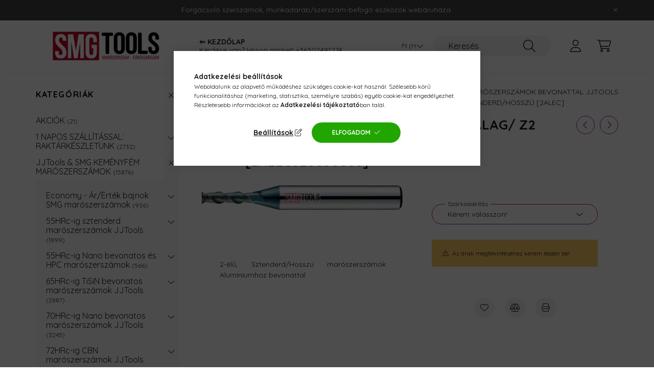

--- FILE ---
content_type: text/html; charset=UTF-8
request_url: https://www.smg-tools.hu/D2-Hosszlyukmaro-/dupla-elszalag/-Z2-L/l145/5-d6-V
body_size: 19521
content:
<!DOCTYPE html>
<html lang="hu">
    <head>
        <meta charset="utf-8">
<meta name="description" content="D2 Hosszlyukmaró /dupla élszalag/ Z2 L/l1=45/5 d=6 VHM ALUDLC-45 [2ALEC020050S06], 2-élű, Sztenderd/Hosszú marószerszámok Alumíniumhoz bevonattal, smg-tools.hu">
<meta name="robots" content="index, follow">
<meta http-equiv="X-UA-Compatible" content="IE=Edge">
<meta property="og:site_name" content="smg-tools.hu" />
<meta property="og:title" content="D2 Hosszlyukmaró /dupla élszalag/ Z2 L/l1=45/5 d=6 VHM ALUDL">
<meta property="og:description" content="D2 Hosszlyukmaró /dupla élszalag/ Z2 L/l1=45/5 d=6 VHM ALUDLC-45 [2ALEC020050S06], 2-élű, Sztenderd/Hosszú marószerszámok Alumíniumhoz bevonattal, smg-tools.hu">
<meta property="og:type" content="product">
<meta property="og:url" content="https://www.smg-tools.hu/D2-Hosszlyukmaro-/dupla-elszalag/-Z2-L/l145/5-d6-V">
<meta property="og:image" content="https://www.smg-tools.hu/img/31159/2ALEC/2ALEC.webp">
<meta name="mobile-web-app-capable" content="yes">
<meta name="apple-mobile-web-app-capable" content="yes">
<meta name="MobileOptimized" content="320">
<meta name="HandheldFriendly" content="true">

<title>D2 Hosszlyukmaró /dupla élszalag/ Z2 L/l1=45/5 d=6 VHM ALUDL</title>


<script>
var service_type="shop";
var shop_url_main="https://www.smg-tools.hu";
var actual_lang="hu";
var money_len="0";
var money_thousend=" ";
var money_dec=",";
var shop_id=31159;
var unas_design_url="https:"+"/"+"/"+"www.smg-tools.hu"+"/"+"!common_design"+"/"+"base"+"/"+"002202"+"/";
var unas_design_code='002202';
var unas_base_design_code='2200';
var unas_design_ver=4;
var unas_design_subver=4;
var unas_shop_url='https://www.smg-tools.hu';
var responsive="yes";
var price_nullcut_disable=1;
var config_plus=new Array();
config_plus['product_tooltip']=1;
config_plus['cart_redirect']=1;
config_plus['money_type']='Ft';
config_plus['money_type_display']='Ft';
config_plus['already_registered_email']=1;
var lang_text=new Array();

var UNAS = UNAS || {};
UNAS.shop={"base_url":'https://www.smg-tools.hu',"domain":'www.smg-tools.hu',"username":'smg-tools.unas.hu',"id":31159,"lang":'hu',"currency_type":'Ft',"currency_code":'HUF',"currency_rate":'1',"currency_length":0,"base_currency_length":0,"canonical_url":'https://www.smg-tools.hu/D2-Hosszlyukmaro-/dupla-elszalag/-Z2-L/l145/5-d6-V'};
UNAS.design={"code":'002202',"page":'product_details'};
UNAS.api_auth="20f030e7a0928b2c568d658b746f7cf0";
UNAS.customer={"email":'',"id":0,"group_id":0,"without_registration":0};
UNAS.shop["category_id"]="454578";
UNAS.shop["sku"]="2ALEC020050S06";
UNAS.shop["product_id"]="408525247";
UNAS.shop["only_private_customer_can_purchase"] = false;
 

UNAS.text = {
    "button_overlay_close": `Bezár`,
    "popup_window": `Felugró ablak`,
    "list": `lista`,
    "updating_in_progress": `frissítés folyamatban`,
    "updated": `frissítve`,
    "is_opened": `megnyitva`,
    "is_closed": `bezárva`,
    "deleted": `törölve`,
    "consent_granted": `hozzájárulás megadva`,
    "consent_rejected": `hozzájárulás elutasítva`,
    "field_is_incorrect": `mező hibás`,
    "error_title": `Hiba!`,
    "product_variants": `termék változatok`,
    "product_added_to_cart": `A termék a kosárba került`,
    "product_added_to_cart_with_qty_problem": `A termékből csak [qty_added_to_cart] [qty_unit] került kosárba`,
    "product_removed_from_cart": `A termék törölve a kosárból`,
    "reg_title_name": `Név`,
    "reg_title_company_name": `Cégnév`,
    "number_of_items_in_cart": `Kosárban lévő tételek száma`,
    "cart_is_empty": `A kosár üres`,
    "cart_updated": `A kosár frissült`
};


UNAS.text["delete_from_compare"]= `Törlés összehasonlításból`;
UNAS.text["comparison"]= `Összehasonlítás`;

UNAS.text["delete_from_favourites"]= `Törlés a kedvencek közül`;
UNAS.text["add_to_favourites"]= `Kedvencekhez`;






window.lazySizesConfig=window.lazySizesConfig || {};
window.lazySizesConfig.loadMode=1;
window.lazySizesConfig.loadHidden=false;

window.dataLayer = window.dataLayer || [];
function gtag(){dataLayer.push(arguments)};
gtag('js', new Date());
</script>

<script src="https://www.smg-tools.hu/!common_packages/jquery/jquery-3.2.1.js?mod_time=1683104288"></script>
<script src="https://www.smg-tools.hu/!common_packages/jquery/plugins/migrate/migrate.js?mod_time=1683104288"></script>
<script src="https://www.smg-tools.hu/!common_packages/jquery/plugins/autocomplete/autocomplete.js?mod_time=1751447088"></script>
<script src="https://www.smg-tools.hu/!common_packages/jquery/plugins/tools/overlay/overlay.js?mod_time=1759905184"></script>
<script src="https://www.smg-tools.hu/!common_packages/jquery/plugins/tools/toolbox/toolbox.expose.js?mod_time=1725518406"></script>
<script src="https://www.smg-tools.hu/!common_packages/jquery/plugins/lazysizes/lazysizes.min.js?mod_time=1683104288"></script>
<script src="https://www.smg-tools.hu/!common_packages/jquery/plugins/lazysizes/plugins/bgset/ls.bgset.min.js?mod_time=1753269494"></script>
<script src="https://www.smg-tools.hu/!common_packages/jquery/own/shop_common/exploded/common.js?mod_time=1764831093"></script>
<script src="https://www.smg-tools.hu/!common_packages/jquery/own/shop_common/exploded/common_overlay.js?mod_time=1759905184"></script>
<script src="https://www.smg-tools.hu/!common_packages/jquery/own/shop_common/exploded/common_shop_popup.js?mod_time=1759905184"></script>
<script src="https://www.smg-tools.hu/!common_packages/jquery/own/shop_common/exploded/page_product_details.js?mod_time=1751447088"></script>
<script src="https://www.smg-tools.hu/!common_packages/jquery/own/shop_common/exploded/function_favourites.js?mod_time=1725525526"></script>
<script src="https://www.smg-tools.hu/!common_packages/jquery/own/shop_common/exploded/function_compare.js?mod_time=1751447088"></script>
<script src="https://www.smg-tools.hu/!common_packages/jquery/own/shop_common/exploded/function_product_print.js?mod_time=1725525526"></script>
<script src="https://www.smg-tools.hu/!common_packages/jquery/plugins/hoverintent/hoverintent.js?mod_time=1683104288"></script>
<script src="https://www.smg-tools.hu/!common_packages/jquery/own/shop_tooltip/shop_tooltip.js?mod_time=1759905184"></script>
<script src="https://www.smg-tools.hu/!common_design/base/002200/main.js?mod_time=1759905184"></script>
<script src="https://www.smg-tools.hu/!common_packages/jquery/plugins/flickity/v3/flickity.pkgd.min.js?mod_time=1759905184"></script>
<script src="https://www.smg-tools.hu/!common_packages/jquery/plugins/flickity/v3/as-nav-for.js?mod_time=1683104288"></script>
<script src="https://www.smg-tools.hu/!common_packages/jquery/plugins/toastr/toastr.min.js?mod_time=1683104288"></script>
<script src="https://www.smg-tools.hu/!common_packages/jquery/plugins/tippy/popper-2.4.4.min.js?mod_time=1683104288"></script>
<script src="https://www.smg-tools.hu/!common_packages/jquery/plugins/tippy/tippy-bundle.umd.min.js?mod_time=1683104288"></script>
<script src="https://www.smg-tools.hu/!common_packages/jquery/plugins/photoswipe/photoswipe.min.js?mod_time=1683104288"></script>
<script src="https://www.smg-tools.hu/!common_packages/jquery/plugins/photoswipe/photoswipe-ui-default.min.js?mod_time=1683104288"></script>

<link href="https://www.smg-tools.hu/temp/shop_31159_32cd70b95927fc96875a522606451752.css?mod_time=1768909502" rel="stylesheet" type="text/css">

<link href="https://www.smg-tools.hu/D2-Hosszlyukmaro-/dupla-elszalag/-Z2-L/l145/5-d6-V" rel="canonical">
<link rel="apple-touch-icon" href="https://www.smg-tools.hu/shop_ordered/31159/pic/SMG72x72.png" sizes="72x72">
<link rel="apple-touch-icon" href="https://www.smg-tools.hu/shop_ordered/31159/pic/SMG114x114.png" sizes="114x114">
<link rel="apple-touch-icon" href="https://www.smg-tools.hu/shop_ordered/31159/pic/SMG152x152.png" sizes="152x152">
<link rel="apple-touch-icon" href="https://www.smg-tools.hu/shop_ordered/31159/pic/SMG167x167.png" sizes="167x167">
<link rel="apple-touch-icon" href="https://www.smg-tools.hu/shop_ordered/31159/pic/SMG180x180.png" sizes="180x180">
<link rel="apple-touch-icon" href="https://www.smg-tools.hu/shop_ordered/31159/pic/SMGnagy.png">
<link id="favicon-16x16" rel="icon" type="image/png" href="https://www.smg-tools.hu/shop_ordered/31159/pic/SMG16x16.png" sizes="16x16">
<link id="favicon-32x32" rel="icon" type="image/png" href="https://www.smg-tools.hu/shop_ordered/31159/pic/SMG32x32.png" sizes="32x32">
<link id="favicon-96x96" rel="icon" type="image/png" href="https://www.smg-tools.hu/shop_ordered/31159/pic/SMG96x96.png" sizes="96x96">
<link id="favicon-192x192" rel="icon" type="image/png" href="https://www.smg-tools.hu/shop_ordered/31159/pic/SMG192x192.png" sizes="192x192">
<link href="https://www.smg-tools.hu/shop_ordered/31159/design_pic/favicon.ico" rel="shortcut icon">
<script>
        var google_consent=1;
    
        gtag('consent', 'default', {
           'ad_storage': 'denied',
           'ad_user_data': 'denied',
           'ad_personalization': 'denied',
           'analytics_storage': 'denied',
           'functionality_storage': 'denied',
           'personalization_storage': 'denied',
           'security_storage': 'granted'
        });

    
        gtag('consent', 'update', {
           'ad_storage': 'denied',
           'ad_user_data': 'denied',
           'ad_personalization': 'denied',
           'analytics_storage': 'denied',
           'functionality_storage': 'denied',
           'personalization_storage': 'denied',
           'security_storage': 'granted'
        });

        </script>
        <script>
    var google_analytics=1;

                gtag('event', 'view_item', {
              "currency": "HUF",
              "value": '0',
              "items": [
                  {
                      "item_id": "2ALEC020050S06",
                      "item_name": "D2 Hosszlyukmaró /dupla élszalag/ Z2 L/l1=45/5 d=6 VHM ALUDLC-45 [2ALEC020050S06]",
                      "item_category": "JJTools & SMG KEMÉNYFÉM MARÓSZERSZÁMOK/Alumínium marószerszámok bevonattal JJTools/Sarkos marószerszámok JJTools/2-élű, Sztenderd/Hosszú [2ALEC]",
                      "price": '0'
                  }
              ],
              'non_interaction': true
            });
               </script>
       <script>
        var google_ads=1;

                gtag('event','remarketing', {
            'ecomm_pagetype': 'product',
            'ecomm_prodid': ["2ALEC020050S06"]        });
            </script>
        <!-- Google Tag Manager -->
    <script>(function(w,d,s,l,i){w[l]=w[l]||[];w[l].push({'gtm.start':
            new Date().getTime(),event:'gtm.js'});var f=d.getElementsByTagName(s)[0],
            j=d.createElement(s),dl=l!='dataLayer'?'&l='+l:'';j.async=true;j.src=
            'https://www.googletagmanager.com/gtm.js?id='+i+dl;f.parentNode.insertBefore(j,f);
        })(window,document,'script','dataLayer','GTM-TGXMRCJ');</script>
    <!-- End Google Tag Manager -->

    	<script>
	/* <![CDATA[ */
	$(document).ready(function() {
       $(document).bind("contextmenu",function(e) {
            return false;
       });
	});
	/* ]]> */
	</script>
	

        <meta content="width=device-width, initial-scale=1.0" name="viewport" />
        <link rel="preconnect" href="https://fonts.gstatic.com">
        <link rel="preload" href="https://fonts.googleapis.com/css2?family=Quicksand:wght@400;700&display=swap" as="style" />
        <link rel="stylesheet" href="https://fonts.googleapis.com/css2?family=Quicksand:wght@400;700&display=swap" media="print" onload="this.media='all'">
        <noscript>
            <link rel="stylesheet" href="https://fonts.googleapis.com/css2?family=Quicksand:wght@400;700&display=swap" />
        </noscript>
        
        
        
        
        
        

        
        
        
        
                    
            
            
            
            
            
            
            
            
            
                
    </head>

                
                
    
    
    
    
    
                     
    
    <body class='design_ver4 design_subver1 design_subver2 design_subver3 design_subver4' id="ud_shop_artdet">
    
        <!-- Google Tag Manager (noscript) -->
    <noscript><iframe src="https://www.googletagmanager.com/ns.html?id=GTM-TGXMRCJ"
                      height="0" width="0" style="display:none;visibility:hidden"></iframe></noscript>
    <!-- End Google Tag Manager (noscript) -->
        <div id="fb-root"></div>
    <script>
        window.fbAsyncInit = function() {
            FB.init({
                xfbml            : true,
                version          : 'v22.0'
            });
        };
    </script>
    <script async defer crossorigin="anonymous" src="https://connect.facebook.net/hu_HU/sdk.js"></script>
    <div id="image_to_cart" style="display:none; position:absolute; z-index:100000;"></div>
<div class="overlay_common overlay_warning" id="overlay_cart_add"></div>
<script>$(document).ready(function(){ overlay_init("cart_add",{"onBeforeLoad":false}); });</script>
<div id="overlay_login_outer"></div>	
	<script>
	$(document).ready(function(){
	    var login_redir_init="";

		$("#overlay_login_outer").overlay({
			onBeforeLoad: function() {
                var login_redir_temp=login_redir_init;
                if (login_redir_act!="") {
                    login_redir_temp=login_redir_act;
                    login_redir_act="";
                }

									$.ajax({
						type: "GET",
						async: true,
						url: "https://www.smg-tools.hu/shop_ajax/ajax_popup_login.php",
						data: {
							shop_id:"31159",
							lang_master:"hu",
                            login_redir:login_redir_temp,
							explicit:"ok",
							get_ajax:"1"
						},
						success: function(data){
							$("#overlay_login_outer").html(data);
							if (unas_design_ver >= 5) $("#overlay_login_outer").modal('show');
							$('#overlay_login1 input[name=shop_pass_login]').keypress(function(e) {
								var code = e.keyCode ? e.keyCode : e.which;
								if(code.toString() == 13) {		
									document.form_login_overlay.submit();		
								}	
							});	
						}
					});
								},
			top: 50,
			mask: {
	color: "#000000",
	loadSpeed: 200,
	maskId: "exposeMaskOverlay",
	opacity: 0.7
},
			closeOnClick: (config_plus['overlay_close_on_click_forced'] === 1),
			onClose: function(event, overlayIndex) {
				$("#login_redir").val("");
			},
			load: false
		});
		
			});
	function overlay_login() {
		$(document).ready(function(){
			$("#overlay_login_outer").overlay().load();
		});
	}
	function overlay_login_remind() {
        if (unas_design_ver >= 5) {
            $("#overlay_remind").overlay().load();
        } else {
            $(document).ready(function () {
                $("#overlay_login_outer").overlay().close();
                setTimeout('$("#overlay_remind").overlay().load();', 250);
            });
        }
	}

    var login_redir_act="";
    function overlay_login_redir(redir) {
        login_redir_act=redir;
        $("#overlay_login_outer").overlay().load();
    }
	</script>  
	<div class="overlay_common overlay_info" id="overlay_remind"></div>
<script>$(document).ready(function(){ overlay_init("remind",[]); });</script>

	<script>
    	function overlay_login_error_remind() {
		$(document).ready(function(){
			load_login=0;
			$("#overlay_error").overlay().close();
			setTimeout('$("#overlay_remind").overlay().load();', 250);	
		});
	}
	</script>  
	<div class="overlay_common overlay_info" id="overlay_newsletter"></div>
<script>$(document).ready(function(){ overlay_init("newsletter",[]); });</script>

<script>
function overlay_newsletter() {
    $(document).ready(function(){
        $("#overlay_newsletter").overlay().load();
    });
}
</script>
<div class="overlay_common overlay_error" id="overlay_script"></div>
<script>$(document).ready(function(){ overlay_init("script",[]); });</script>
    <script>
    $(document).ready(function() {
        $.ajax({
            type: "GET",
            url: "https://www.smg-tools.hu/shop_ajax/ajax_stat.php",
            data: {master_shop_id:"31159",get_ajax:"1"}
        });
    });
    </script>
    

    <div id="container" class="page_shop_artdet_2ALEC020050S06  js-ajax-filter-box-checking">
                        <div class="js-element nanobar js-nanobar" data-element-name="header_text_section_1">
        <div class="container">
            <div class="header_text_section_1 nanobar__inner">
                                    <p>Forgácsoló szerszámok, munkadarab/szerszám-befogó eszközök webáruháza.</p>
                                <button type="button" class="btn nanobar__btn-close" onclick="closeNanobar(this,'header_text_section_1_hide','session','--nanobar-height');" aria-label="Bezár" title="Bezár">
                    <span class="icon--close"></span>
                </button>
            </div>
        </div>
    </div>
    <script>
        $(document).ready(function() {
            root.style.setProperty('--nanobar-height', getHeight($(".js-nanobar")) + "px");
        });
    </script>
    

        <header class="header js-header">
            <div class="header-inner js-header-inner">
                <div class="container">
                    <div class="row gutters-10 gutters-xl-20 flex-nowrap justify-content-center align-items-center py-3 py-lg-4 position-relative">
                        <div class="header__left col col-lg-auto">
                            <div class="header__left-inner d-flex align-items-center">
                                <button type="button" class="hamburger__btn dropdown--btn d-xl-none" id="hamburger__btn" aria-label="hamburger button" data-btn-for=".main__left">
                                    <span class="hamburger__btn-icon icon--hamburger"></span>
                                </button>
                                    <div id="header_logo_img" class="js-element header_logo logo" data-element-name="header_logo">
        <div class="header_logo-img-container">
            <div class="header_logo-img-wrapper">
                                                <a href="https://www.smg-tools.hu/">                    <picture>
                                                <source media="(max-width: 575.98px)" srcset="https://www.smg-tools.hu/!common_design/custom/smg-tools.unas.hu/element/layout_hu_header_logo-280x60_1_small.webp?time=1649701231 98w, https://www.smg-tools.hu/!common_design/custom/smg-tools.unas.hu/element/layout_hu_header_logo-280x60_1_small_retina.webp?time=1649701231 204w" sizes="98px"/>
                                                <source srcset="https://www.smg-tools.hu/!common_design/custom/smg-tools.unas.hu/element/layout_hu_header_logo-280x60_1_default.webp?time=1649701231 1x, https://www.smg-tools.hu/!common_design/custom/smg-tools.unas.hu/element/layout_hu_header_logo-280x60_1_default_retina.webp?time=1649701231 2x" />
                        <img                              src="https://www.smg-tools.hu/!common_design/custom/smg-tools.unas.hu/element/layout_hu_header_logo-280x60_1_default.webp?time=1649701231"                             
                             alt="smg-tools.hu                        "/>
                    </picture>
                    </a>                                        </div>
        </div>
    </div>

                            </div>
                        </div>

                        <div class="header__right col-auto col-lg">
                            <div class="row gutters-10 align-items-center">
                                <div class="js-element header_text_section_2 d-none d-lg-block col col-xl-auto text-center text-xl-left" data-element-name="header_text_section_2">
            <div class="header_text_section_2-slide slide-1"><p><strong>⇐ KEZDŐLAP</strong></p>
<p>Kérdése van? Hívjon minket! <a href="tel:+36302481274">+36302481274</a></p></div>
    </div>

                                <div class="col-auto col-xl d-flex justify-content-end position-static">
                                    
                                        <div class="currency-box-desktop flex-shrink-0">
        <form action="https://www.smg-tools.hu/shop_moneychange.php" name="form_moneychange" method="post"><input name="file_back" type="hidden" value="/D2-Hosszlyukmaro-/dupla-elszalag/-Z2-L/l145/5-d6-V">
            <div class="currency-select-group form-group form-select-group mb-0">
                <select class="form-control border-0 money-select" aria-label="Pénznem váltás" name="session_money_select" id="session_money_select2" onchange="document.form_moneychange.submit();">
                    <option value="-1" selected="selected">Ft (HUF)</option>
                                            <option value="0">EUR</option>
                                    </select>
            </div>
        </form>
            </div>


                                    <button class="search-box__dropdown-btn dropdown--btn d-xl-none" aria-label="search button" type="button" data-btn-for=".search-box__dropdown">
                                        <span class="search-box__dropdown-btn-icon icon--search"></span>
                                    </button>
                                    <div class="search-box search-box__dropdown dropdown--content dropdown--content-till-lg" data-content-for=".search__dropdown-btn" data-content-direction="full">
                                        <div class="dropdown--content-inner search-box__inner position-relative js-search browser-is-chrome" id="box_search_content">
    <form name="form_include_search" id="form_include_search" action="https://www.smg-tools.hu/shop_search.php" method="get">
    <div class="box-search-group">
        <input data-stay-visible-breakpoint="1200" class="search-box__input ac_input form-control js-search-input" name="search"
               pattern=".{3,100}" id="box_search_input" value="" aria-label="Keresés"
               title="Hosszabb kereső kifejezést írjon be!" placeholder="Keresés" type="search" maxlength="100" autocomplete="off"
               required        >
        <div class='search-box__search-btn-outer input-group-append' title='Keresés'>
            <button class='search-btn' aria-label="Keresés">
                <span class="search-btn-icon icon--search"></span>
            </button>
        </div>
        <div class="search__loading">
            <div class="loading-spinner--small"></div>
        </div>
    </div>
    <div class="search-box__mask"></div>
    </form>
    <div class="ac_results"></div>
</div>
<script>
    $(document).ready(function(){
        $(document).on('smartSearchInputLoseFocus', function(){
            if ($('.js-search-smart-autocomplete').length>0) {
                setTimeout(function () {
                    let height = $(window).height() - ($('.js-search-smart-autocomplete').offset().top - $(window).scrollTop()) - 20;
                    $('.search-smart-autocomplete').css('max-height', height + 'px');
                }, 300);
            }
        });
    });
</script>

                                    </div>

                                        <button type="button" class="profile__btn js-profile-btn dropdown--btn" id="profile__btn" data-orders="https://www.smg-tools.hu/shop_order_track.php" aria-label="profile button" data-btn-for=".profile__dropdown">
        <span class="profile__btn-icon icon--head"></span>
    </button>
    <div class="profile__dropdown dropdown--content" data-content-for=".profile__btn" data-content-direction="right">
        <div class="dropdown--content-inner">
                    <div class="profile__title">
                <span class="profile__title-icon icon--b-head"></span>
                <span class="profile__title-text">Belépés</span>
            </div>
            <div class='login-box__loggedout-container'>
                <form name="form_login" action="https://www.smg-tools.hu/shop_logincheck.php" method="post"><input name="file_back" type="hidden" value="/D2-Hosszlyukmaro-/dupla-elszalag/-Z2-L/l145/5-d6-V"><input type="hidden" name="login_redir" value="" id="login_redir">
                <div class="login-box__form-inner">
                    <div class="form-group login-box__input-field form-label-group">
                        <input name="shop_user_login" id="shop_user_login" aria-label="Email" placeholder='Email' type="text" maxlength="100" class="form-control" spellcheck="false" autocomplete="email" autocapitalize="off">
                        <label for="shop_user_login">Email</label>
                    </div>
                    <div class="form-group login-box__input-field form-label-group mb-4">
                        <input name="shop_pass_login" id="shop_pass_login" aria-label="Jelszó" placeholder="Jelszó" type="password" maxlength="100" class="form-control" spellcheck="false" autocomplete="current-password" autocapitalize="off">
                        <label for="shop_pass_login">Jelszó</label>
                    </div>
                    <div class="form-group text-center mb-4">
                        <button type="submit" class="btn btn-primary">Belép</button>
                    </div>
                                        <div class="line-separator"></div>
                    <div class="form-group text-center">
                        <div class="login-box__reg-btn-wrap">
                            <a class="login-box__reg-btn btn btn-secondary" href="https://www.smg-tools.hu/shop_reg.php?no_reg=0">Regisztráció</a>
                        </div>
                        <div class="login-box__remind-btn-wrap">
                            <button type="button" class="login-box__remind-btn btn btn-secondary" onclick="handleCloseDropdowns(); overlay_login_remind();">Elfelejtettem a jelszavamat</button>
                        </div>
                    </div>
                </div>
                </form>
            </div>
                </div>
    </div>


                                    <button class="cart-box__btn dropdown--btn js-cart-box-loaded-by-ajax" aria-label="cart button" type="button" data-btn-for=".cart-box__dropdown">
                                        <span class="cart-box__btn-icon icon--cart">
                                                <span id="box_cart_content" class="cart-box">            </span>
                                        </span>
                                    </button>
                                                                        <div class="cart-box__dropdown dropdown--content js-cart-box-dropdown" data-content-for=".cart-box__btn" data-content-direction="right">
                                        <div class="h-100 dropdown--content-inner" id="box_cart_content2">
                                            <div class="loading-spinner-wrapper text-center">
                                                <div class="loading-spinner--small" style="width:30px;height:30px;"></div>
                                            </div>
                                            <script>
                                                $(document).ready(function(){
                                                    $('.cart-box__btn').on('click', function(){
                                                        let $this_btn = $(this);
                                                        const $box_cart_2 = $("#box_cart_content2");

                                                        if (!$this_btn.hasClass('ajax-loading') && !$this_btn.hasClass('is-loaded')) {
                                                            $.ajax({
                                                                type: "GET",
                                                                async: true,
                                                                url: "https://www.smg-tools.hu/shop_ajax/ajax_box_cart.php?get_ajax=1&lang_master=hu&cart_num=2",
                                                                beforeSend:function(){
                                                                    $this_btn.addClass('ajax-loading');
                                                                    $box_cart_2.addClass('ajax-loading');
                                                                },
                                                                success: function (data) {
                                                                    $box_cart_2.html(data).removeClass('ajax-loading').addClass("is-loaded");
                                                                    $this_btn.removeClass('ajax-loading').addClass("is-loaded");

                                                                    const $box_cart_free_shipping_el = $(".js-cart-box-free-shipping", $box_cart_2);
                                                                    const $box_cart_sum_and_btns_el = $(".js-cart-box-sum-and-btns", $box_cart_2);
                                                                    const $box_cart_header_el = $(".js-cart-box-title", $box_cart_2);

                                                                    requestAnimationFrame(function() {
                                                                        if ($box_cart_free_shipping_el.length > 0 && $box_cart_free_shipping_el.css('display') != 'none') {
                                                                            root.style.setProperty("--cart-box-free-shipping-height", $box_cart_free_shipping_el.outerHeight(true) + "px");
                                                                        }
                                                                        if ($box_cart_header_el.length > 0 && $box_cart_header_el.css('display') != 'none') {
                                                                            root.style.setProperty("--cart-box-header-height", $box_cart_header_el.outerHeight(true) + "px");
                                                                        }
                                                                        root.style.setProperty("--cart-box-sum-and-btns", $box_cart_sum_and_btns_el.outerHeight(true) + "px");
                                                                    })
                                                                }
                                                            });
                                                        }
                                                    });
                                                });
                                            </script>
                                            
                                        </div>
                                    </div>
                                                                    </div>
                            </div>
                        </div>
                    </div>
                </div>
            </div>
        </header>
        
        <main class="main">
            <div class="container">
                <div class="row">
                                        <div class="main__left col-auto dropdown--content dropdown--content-till-lg" data-content-for=".hamburger__btn, .filter-top__filter-btn" data-content-direction="left">
                        <button class="main__left-btn-close btn-close d-xl-none" data-close-btn-for=".hamburger__btn, .main__left" type="button" aria-label="bezár" data-text="bezár"></button>
                        <div class="main__left-inner">
                            

                                                        <div id="box_container_shop_cat" class="box_container">
                                <div class="box box--closeable has-opened-content">
                                    <div class="box__title h4">
                                        <span class="box__title-text" onclick="boxContentOpener($(this));">Kategóriák</span>
                                        <button onclick="boxContentOpener($(this));"  aria-expanded="true" class="box__toggle-btn content-toggle-btn" aria-haspopup="listbox" type="button"></button>
                                    </div>
                                    <div class="box__content show js-box-content">
                                                <script>
    function navItemOpen($thisBtn) {
        let $thisParentSubmenu = $thisBtn.closest('.submenu');
        let $thisNavItem = $thisBtn.closest('.nav-item');
        let $thisSubmenu = $thisNavItem.find('.submenu').first();

        /*remove is-opened class form the rest menus (cat+plus)*/
        let $notThisOpenedNavItem = $thisParentSubmenu.find('.nav-item.show').not($thisNavItem);
        $notThisOpenedNavItem.find('.submenu.show').removeClass('show');
        $notThisOpenedNavItem.find('.submenu-toggle-btn').attr('aria-expanded','false');
        $notThisOpenedNavItem.removeClass('show');

        if ($thisNavItem.hasClass('show')) {
            $thisBtn.attr('aria-expanded','false');
            $thisNavItem.removeClass('show');
            $thisSubmenu.removeClass('show');
        } else {
            $thisBtn.attr('aria-expanded','true');
            $thisNavItem.addClass('show');
            $thisSubmenu.addClass('show');
        }
    }
    function catSubLoad($id,$ajaxUrl){
        let $navItem = $('.nav-item[data-id="'+$id+'"]');

        $.ajax({
            type: 'GET',
            url: $ajaxUrl,
            beforeSend: function(){
                $navItem.addClass('ajax-loading');
                setTimeout(function (){
                    if (!$navItem.hasClass('ajax-loaded')) {
                        $navItem.addClass('ajax-loader');
                    }
                }, 500);
            },
            success:function(data){
                $navItem.append(data);
                $("> .nav-link-wrapper > .submenu-toggle-btn", $navItem).attr('onclick','navItemOpen($(this));').trigger('click');
                $navItem.removeClass('ajax-loading ajax-loader').addClass('ajax-loaded');
            }
        });
    }
</script>

<ul id="nav__cat" class="navbar-nav js-navbar-nav">
            <li class="nav-item js-nav-item-404848" data-id="404848">
            <div class="nav-link-wrapper">
                <a class="nav-link" href="https://www.smg-tools.hu/AKCIOK">
                    AKCIÓK
                    <span class="nav-item__count round-bracket-around">21</span>                </a>

                            </div>
                    </li>
            <li class="nav-item has-submenu js-nav-item-313062" data-id="313062">
            <div class="nav-link-wrapper">
                <a class="nav-link" href="https://www.smg-tools.hu/1-napos-szallitassal-raktarkeszletunk">
                    1 NAPOS SZÁLLÍTÁSSAL: RAKTÁRKÉSZLETÜNK
                    <span class="nav-item__count round-bracket-around">2732</span>                </a>

                                <button                         onclick="catSubLoad('313062','https://www.smg-tools.hu/shop_ajax/ajax_box_cat.php?get_ajax=1&type=layout&change_lang=hu&level=1&key=313062&box_var_name=shop_cat&box_var_layout_cache=1&box_var_expand_cache=yes&box_var_layout_level0=0&box_var_layout=1&box_var_ajax=1&box_var_section=content&box_var_highlight=yes&box_var_type=expand&box_var_div=no&box_var_expand_cache_per_cats=1');" aria-expanded="false"
                                                class="content-toggle-btn submenu-toggle-btn" data-toggle="submenu" aria-haspopup="true" type="button">
                </button>
                            </div>
                    </li>
            <li class="nav-item has-submenu show js-nav-item-794921" data-id="794921">
            <div class="nav-link-wrapper">
                <a class="nav-link" href="https://www.smg-tools.hu/jjtools-smg-kemenyfem-maroszerszamok">
                    JJTools & SMG KEMÉNYFÉM MARÓSZERSZÁMOK
                    <span class="nav-item__count round-bracket-around">15876</span>                </a>

                                <button                         onclick="navItemOpen($(this));" aria-expanded="true"                        class="content-toggle-btn submenu-toggle-btn" data-toggle="submenu" aria-haspopup="true" type="button">
                </button>
                            </div>
                            <ul class="submenu collapse show submenu--level-1">
            <li class="nav-item  has-submenu js-nav-item-591466" data-id="591466">
            <div class="nav-link-wrapper">
                <a class="nav-link" href="https://www.smg-tools.hu/SMG-ECONOMY-maroszerszamok" >Economy - Ár/Érték bajnok SMG marószerszámok
                <span class="nav-item__count round-bracket-around">936</span>                </a>
                                    <button                             onclick="catSubLoad('591466','https://www.smg-tools.hu/shop_ajax/ajax_box_cat.php?get_ajax=1&type=layout&change_lang=hu&level=2&key=591466&box_var_name=shop_cat&box_var_layout_cache=1&box_var_expand_cache=yes&box_var_layout_level0=0&box_var_layout=1&box_var_ajax=1&box_var_section=content&box_var_highlight=yes&box_var_type=expand&box_var_div=no&box_var_expand_cache_per_cats=1');" aria-expanded="false"
                                                        class="content-toggle-btn submenu-toggle-btn" data-toggle="submenu" aria-haspopup="true" type="button">
                    </button>
                            </div>
                    </li>
            <li class="nav-item  has-submenu js-nav-item-634444" data-id="634444">
            <div class="nav-link-wrapper">
                <a class="nav-link" href="https://www.smg-tools.hu/jjtools-55HRc-ig-sztenderd-maroszerszamok" >55HRc-ig sztenderd marószerszámok JJTools
                <span class="nav-item__count round-bracket-around">1899</span>                </a>
                                    <button                             onclick="catSubLoad('634444','https://www.smg-tools.hu/shop_ajax/ajax_box_cat.php?get_ajax=1&type=layout&change_lang=hu&level=2&key=634444&box_var_name=shop_cat&box_var_layout_cache=1&box_var_expand_cache=yes&box_var_layout_level0=0&box_var_layout=1&box_var_ajax=1&box_var_section=content&box_var_highlight=yes&box_var_type=expand&box_var_div=no&box_var_expand_cache_per_cats=1');" aria-expanded="false"
                                                        class="content-toggle-btn submenu-toggle-btn" data-toggle="submenu" aria-haspopup="true" type="button">
                    </button>
                            </div>
                    </li>
            <li class="nav-item  has-submenu js-nav-item-677431" data-id="677431">
            <div class="nav-link-wrapper">
                <a class="nav-link" href="https://www.smg-tools.hu/jjtools-55HRc-ig-Nano-bevonatos-es-HPC-maroszerszamok" >55HRc-ig Nano bevonatos és HPC marószerszámok
                <span class="nav-item__count round-bracket-around">566</span>                </a>
                                    <button                             onclick="catSubLoad('677431','https://www.smg-tools.hu/shop_ajax/ajax_box_cat.php?get_ajax=1&type=layout&change_lang=hu&level=2&key=677431&box_var_name=shop_cat&box_var_layout_cache=1&box_var_expand_cache=yes&box_var_layout_level0=0&box_var_layout=1&box_var_ajax=1&box_var_section=content&box_var_highlight=yes&box_var_type=expand&box_var_div=no&box_var_expand_cache_per_cats=1');" aria-expanded="false"
                                                        class="content-toggle-btn submenu-toggle-btn" data-toggle="submenu" aria-haspopup="true" type="button">
                    </button>
                            </div>
                    </li>
            <li class="nav-item  has-submenu js-nav-item-372572" data-id="372572">
            <div class="nav-link-wrapper">
                <a class="nav-link" href="https://www.smg-tools.hu/jjtools-65HRc-ig-nagypontossagu-maroszerszamok" >65HRc-ig TiSiN bevonatos marószerszámok JJTools
                <span class="nav-item__count round-bracket-around">2887</span>                </a>
                                    <button                             onclick="catSubLoad('372572','https://www.smg-tools.hu/shop_ajax/ajax_box_cat.php?get_ajax=1&type=layout&change_lang=hu&level=2&key=372572&box_var_name=shop_cat&box_var_layout_cache=1&box_var_expand_cache=yes&box_var_layout_level0=0&box_var_layout=1&box_var_ajax=1&box_var_section=content&box_var_highlight=yes&box_var_type=expand&box_var_div=no&box_var_expand_cache_per_cats=1');" aria-expanded="false"
                                                        class="content-toggle-btn submenu-toggle-btn" data-toggle="submenu" aria-haspopup="true" type="button">
                    </button>
                            </div>
                    </li>
            <li class="nav-item  has-submenu js-nav-item-585646" data-id="585646">
            <div class="nav-link-wrapper">
                <a class="nav-link" href="https://www.smg-tools.hu/_jjtools-70HRc-ig-nagypontossagu-maroszerszamok" >70HRc-ig Nano bevonatos marószerszámok JJTools
                <span class="nav-item__count round-bracket-around">3245</span>                </a>
                                    <button                             onclick="catSubLoad('585646','https://www.smg-tools.hu/shop_ajax/ajax_box_cat.php?get_ajax=1&type=layout&change_lang=hu&level=2&key=585646&box_var_name=shop_cat&box_var_layout_cache=1&box_var_expand_cache=yes&box_var_layout_level0=0&box_var_layout=1&box_var_ajax=1&box_var_section=content&box_var_highlight=yes&box_var_type=expand&box_var_div=no&box_var_expand_cache_per_cats=1');" aria-expanded="false"
                                                        class="content-toggle-btn submenu-toggle-btn" data-toggle="submenu" aria-haspopup="true" type="button">
                    </button>
                            </div>
                    </li>
            <li class="nav-item  has-submenu js-nav-item-910833" data-id="910833">
            <div class="nav-link-wrapper">
                <a class="nav-link" href="https://www.smg-tools.hu/jjtools-72HRc-ig-nagypontossagu-CBN-maroszerszamok" >72HRc-ig CBN marószerszámok JJTools
                <span class="nav-item__count round-bracket-around">776</span>                </a>
                                    <button                             onclick="catSubLoad('910833','https://www.smg-tools.hu/shop_ajax/ajax_box_cat.php?get_ajax=1&type=layout&change_lang=hu&level=2&key=910833&box_var_name=shop_cat&box_var_layout_cache=1&box_var_expand_cache=yes&box_var_layout_level0=0&box_var_layout=1&box_var_ajax=1&box_var_section=content&box_var_highlight=yes&box_var_type=expand&box_var_div=no&box_var_expand_cache_per_cats=1');" aria-expanded="false"
                                                        class="content-toggle-btn submenu-toggle-btn" data-toggle="submenu" aria-haspopup="true" type="button">
                    </button>
                            </div>
                    </li>
            <li class="nav-item  has-submenu js-nav-item-153377" data-id="153377">
            <div class="nav-link-wrapper">
                <a class="nav-link" href="https://www.smg-tools.hu/jjtools-maroszerszamok-rozsdamentes-anyagokhoz" >Rozsdamentes és HPC marók JJTools
                <span class="nav-item__count round-bracket-around">912</span>                </a>
                                    <button                             onclick="catSubLoad('153377','https://www.smg-tools.hu/shop_ajax/ajax_box_cat.php?get_ajax=1&type=layout&change_lang=hu&level=2&key=153377&box_var_name=shop_cat&box_var_layout_cache=1&box_var_expand_cache=yes&box_var_layout_level0=0&box_var_layout=1&box_var_ajax=1&box_var_section=content&box_var_highlight=yes&box_var_type=expand&box_var_div=no&box_var_expand_cache_per_cats=1');" aria-expanded="false"
                                                        class="content-toggle-btn submenu-toggle-btn" data-toggle="submenu" aria-haspopup="true" type="button">
                    </button>
                            </div>
                    </li>
            <li class="nav-item  has-submenu js-nav-item-833186" data-id="833186">
            <div class="nav-link-wrapper">
                <a class="nav-link" href="https://www.smg-tools.hu/jjtools-nagypontossagu-maroszerszamok-grafit-elektrodakhoz" >Elektróda marószerszámok - Grafit JJTools
                <span class="nav-item__count round-bracket-around">652</span>                </a>
                                    <button                             onclick="catSubLoad('833186','https://www.smg-tools.hu/shop_ajax/ajax_box_cat.php?get_ajax=1&type=layout&change_lang=hu&level=2&key=833186&box_var_name=shop_cat&box_var_layout_cache=1&box_var_expand_cache=yes&box_var_layout_level0=0&box_var_layout=1&box_var_ajax=1&box_var_section=content&box_var_highlight=yes&box_var_type=expand&box_var_div=no&box_var_expand_cache_per_cats=1');" aria-expanded="false"
                                                        class="content-toggle-btn submenu-toggle-btn" data-toggle="submenu" aria-haspopup="true" type="button">
                    </button>
                            </div>
                    </li>
            <li class="nav-item  has-submenu js-nav-item-659604" data-id="659604">
            <div class="nav-link-wrapper">
                <a class="nav-link" href="https://www.smg-tools.hu/jjtools-nagypontossagu-hosszu--es-extrahosszu-maroszerszamok" >Extrahosszú marószerszámok 50HRc-ig és Grafit JJTools
                <span class="nav-item__count round-bracket-around">177</span>                </a>
                                    <button                             onclick="catSubLoad('659604','https://www.smg-tools.hu/shop_ajax/ajax_box_cat.php?get_ajax=1&type=layout&change_lang=hu&level=2&key=659604&box_var_name=shop_cat&box_var_layout_cache=1&box_var_expand_cache=yes&box_var_layout_level0=0&box_var_layout=1&box_var_ajax=1&box_var_section=content&box_var_highlight=yes&box_var_type=expand&box_var_div=no&box_var_expand_cache_per_cats=1');" aria-expanded="false"
                                                        class="content-toggle-btn submenu-toggle-btn" data-toggle="submenu" aria-haspopup="true" type="button">
                    </button>
                            </div>
                    </li>
            <li class="nav-item  has-submenu js-nav-item-577435" data-id="577435">
            <div class="nav-link-wrapper">
                <a class="nav-link" href="https://www.smg-tools.hu/jjtools-nagypontossagu-maroszerszamok-rez-elektrodahoz" >Elektróda marószerszámok -  Réz JJTools
                <span class="nav-item__count round-bracket-around">312</span>                </a>
                                    <button                             onclick="catSubLoad('577435','https://www.smg-tools.hu/shop_ajax/ajax_box_cat.php?get_ajax=1&type=layout&change_lang=hu&level=2&key=577435&box_var_name=shop_cat&box_var_layout_cache=1&box_var_expand_cache=yes&box_var_layout_level0=0&box_var_layout=1&box_var_ajax=1&box_var_section=content&box_var_highlight=yes&box_var_type=expand&box_var_div=no&box_var_expand_cache_per_cats=1');" aria-expanded="false"
                                                        class="content-toggle-btn submenu-toggle-btn" data-toggle="submenu" aria-haspopup="true" type="button">
                    </button>
                            </div>
                    </li>
    
        <li class="nav-item">
        <div class="nav-link-wrapper">
            <a class="nav-link nav-item__all-cat" href="https://www.smg-tools.hu/jjtools-smg-kemenyfem-maroszerszamok">További kategóriák</a>
        </div>
    </li>
    
    </ul>

                    </li>
            <li class="nav-item has-submenu js-nav-item-903244" data-id="903244">
            <div class="nav-link-wrapper">
                <a class="nav-link" href="https://www.smg-tools.hu/kemenyfem-furoszerszamok">
                    KEMÉNYFÉM FÚRÓSZERSZÁMOK
                    <span class="nav-item__count round-bracket-around">3902</span>                </a>

                                <button                         onclick="catSubLoad('903244','https://www.smg-tools.hu/shop_ajax/ajax_box_cat.php?get_ajax=1&type=layout&change_lang=hu&level=1&key=903244&box_var_name=shop_cat&box_var_layout_cache=1&box_var_expand_cache=yes&box_var_layout_level0=0&box_var_layout=1&box_var_ajax=1&box_var_section=content&box_var_highlight=yes&box_var_type=expand&box_var_div=no&box_var_expand_cache_per_cats=1');" aria-expanded="false"
                                                class="content-toggle-btn submenu-toggle-btn" data-toggle="submenu" aria-haspopup="true" type="button">
                </button>
                            </div>
                    </li>
            <li class="nav-item has-submenu js-nav-item-236889" data-id="236889">
            <div class="nav-link-wrapper">
                <a class="nav-link" href="https://www.smg-tools.hu/HSS-FUROSZERSZAMOK">
                    HSS FÚRÓSZERSZÁMOK
                    <span class="nav-item__count round-bracket-around">7111</span>                </a>

                                <button                         onclick="catSubLoad('236889','https://www.smg-tools.hu/shop_ajax/ajax_box_cat.php?get_ajax=1&type=layout&change_lang=hu&level=1&key=236889&box_var_name=shop_cat&box_var_layout_cache=1&box_var_expand_cache=yes&box_var_layout_level0=0&box_var_layout=1&box_var_ajax=1&box_var_section=content&box_var_highlight=yes&box_var_type=expand&box_var_div=no&box_var_expand_cache_per_cats=1');" aria-expanded="false"
                                                class="content-toggle-btn submenu-toggle-btn" data-toggle="submenu" aria-haspopup="true" type="button">
                </button>
                            </div>
                    </li>
            <li class="nav-item has-submenu js-nav-item-274021" data-id="274021">
            <div class="nav-link-wrapper">
                <a class="nav-link" href="https://www.smg-tools.hu/lapkas-modularis-maroszerszamok">
                    LAPKÁS/MODULÁRIS MARÓSZERSZÁMOK JJTools
                    <span class="nav-item__count round-bracket-around">361</span>                </a>

                                <button                         onclick="catSubLoad('274021','https://www.smg-tools.hu/shop_ajax/ajax_box_cat.php?get_ajax=1&type=layout&change_lang=hu&level=1&key=274021&box_var_name=shop_cat&box_var_layout_cache=1&box_var_expand_cache=yes&box_var_layout_level0=0&box_var_layout=1&box_var_ajax=1&box_var_section=content&box_var_highlight=yes&box_var_type=expand&box_var_div=no&box_var_expand_cache_per_cats=1');" aria-expanded="false"
                                                class="content-toggle-btn submenu-toggle-btn" data-toggle="submenu" aria-haspopup="true" type="button">
                </button>
                            </div>
                    </li>
            <li class="nav-item has-submenu js-nav-item-536114" data-id="536114">
            <div class="nav-link-wrapper">
                <a class="nav-link" href="https://www.smg-tools.hu/ISO-LAPKAS-SZERSZAMOK">
                    LAPKÁS ESZTERGÁLÁS/MARÁS/FÚRÁS
                    <span class="nav-item__count round-bracket-around">3852</span>                </a>

                                <button                         onclick="catSubLoad('536114','https://www.smg-tools.hu/shop_ajax/ajax_box_cat.php?get_ajax=1&type=layout&change_lang=hu&level=1&key=536114&box_var_name=shop_cat&box_var_layout_cache=1&box_var_expand_cache=yes&box_var_layout_level0=0&box_var_layout=1&box_var_ajax=1&box_var_section=content&box_var_highlight=yes&box_var_type=expand&box_var_div=no&box_var_expand_cache_per_cats=1');" aria-expanded="false"
                                                class="content-toggle-btn submenu-toggle-btn" data-toggle="submenu" aria-haspopup="true" type="button">
                </button>
                            </div>
                    </li>
            <li class="nav-item has-submenu js-nav-item-753767" data-id="753767">
            <div class="nav-link-wrapper">
                <a class="nav-link" href="https://www.smg-tools.hu/menetszerszamok">
                    MENETMARÓK - JJTools
                    <span class="nav-item__count round-bracket-around">1322</span>                </a>

                                <button                         onclick="catSubLoad('753767','https://www.smg-tools.hu/shop_ajax/ajax_box_cat.php?get_ajax=1&type=layout&change_lang=hu&level=1&key=753767&box_var_name=shop_cat&box_var_layout_cache=1&box_var_expand_cache=yes&box_var_layout_level0=0&box_var_layout=1&box_var_ajax=1&box_var_section=content&box_var_highlight=yes&box_var_type=expand&box_var_div=no&box_var_expand_cache_per_cats=1');" aria-expanded="false"
                                                class="content-toggle-btn submenu-toggle-btn" data-toggle="submenu" aria-haspopup="true" type="button">
                </button>
                            </div>
                    </li>
            <li class="nav-item has-submenu js-nav-item-404767" data-id="404767">
            <div class="nav-link-wrapper">
                <a class="nav-link" href="https://www.smg-tools.hu/Menetfurok-Menetmetszok">
                    MENETFÚRÓK & FORMÁZÓK & MENETMETSZŐK
                    <span class="nav-item__count round-bracket-around">1542</span>                </a>

                                <button                         onclick="catSubLoad('404767','https://www.smg-tools.hu/shop_ajax/ajax_box_cat.php?get_ajax=1&type=layout&change_lang=hu&level=1&key=404767&box_var_name=shop_cat&box_var_layout_cache=1&box_var_expand_cache=yes&box_var_layout_level0=0&box_var_layout=1&box_var_ajax=1&box_var_section=content&box_var_highlight=yes&box_var_type=expand&box_var_div=no&box_var_expand_cache_per_cats=1');" aria-expanded="false"
                                                class="content-toggle-btn submenu-toggle-btn" data-toggle="submenu" aria-haspopup="true" type="button">
                </button>
                            </div>
                    </li>
            <li class="nav-item has-submenu js-nav-item-337956" data-id="337956">
            <div class="nav-link-wrapper">
                <a class="nav-link" href="https://www.smg-tools.hu/patronok">
                    PATRONOK
                    <span class="nav-item__count round-bracket-around">2427</span>                </a>

                                <button                         onclick="catSubLoad('337956','https://www.smg-tools.hu/shop_ajax/ajax_box_cat.php?get_ajax=1&type=layout&change_lang=hu&level=1&key=337956&box_var_name=shop_cat&box_var_layout_cache=1&box_var_expand_cache=yes&box_var_layout_level0=0&box_var_layout=1&box_var_ajax=1&box_var_section=content&box_var_highlight=yes&box_var_type=expand&box_var_div=no&box_var_expand_cache_per_cats=1');" aria-expanded="false"
                                                class="content-toggle-btn submenu-toggle-btn" data-toggle="submenu" aria-haspopup="true" type="button">
                </button>
                            </div>
                    </li>
            <li class="nav-item has-submenu js-nav-item-465496" data-id="465496">
            <div class="nav-link-wrapper">
                <a class="nav-link" href="https://www.smg-tools.hu/SZERSZAMBEFOGOK">
                    SZERSZÁMBEFOGÓK
                    <span class="nav-item__count round-bracket-around">2080</span>                </a>

                                <button                         onclick="catSubLoad('465496','https://www.smg-tools.hu/shop_ajax/ajax_box_cat.php?get_ajax=1&type=layout&change_lang=hu&level=1&key=465496&box_var_name=shop_cat&box_var_layout_cache=1&box_var_expand_cache=yes&box_var_layout_level0=0&box_var_layout=1&box_var_ajax=1&box_var_section=content&box_var_highlight=yes&box_var_type=expand&box_var_div=no&box_var_expand_cache_per_cats=1');" aria-expanded="false"
                                                class="content-toggle-btn submenu-toggle-btn" data-toggle="submenu" aria-haspopup="true" type="button">
                </button>
                            </div>
                    </li>
    </ul>
    
                                                
    
                                    </div>
                                </div>
                                <script>
                                    function boxContentOpener($thisEl) {
                                        let $thisBox = $thisEl.closest('.box');
                                        let $thisBtn = $thisBox.find('.box__toggle-btn');

                                        if ($thisBox.hasClass('has-opened-content')) {
                                            $thisBtn.attr('aria-expanded','false').removeClass('open').addClass('close');
                                            $thisBox.removeClass('has-opened-content').find('.box__content').removeClass('show');
                                        } else {
                                            $thisBox.addClass('has-opened-content').find('.box__content').addClass('show');
                                            $thisBtn.attr('aria-expanded','true').removeClass('open').addClass('close')
                                        }
                                    }
                                </script>
                            </div>
                            
                                    
    

                                                        <div id="box_container_header_section" class="box_container d-lg-none">
                                <div class="box">        <div class="js-element header_text_section_2" data-element-name="header_text_section_2">
            <div class="header_text_section_2-slide slide-1"><p><strong>⇐ KEZDŐLAP</strong></p>
<p>Kérdése van? Hívjon minket! <a href="tel:+36302481274">+36302481274</a></p></div>
    </div>

    </div>
                            </div>
                            
                                                        <div id="box_container_shop_lang_money" class="box_container d-xl-none">
                                <div class="box">
                                    <div class="d-flex justify-content-center lang-money-box-inner">
                                                
            <div class="currency-box-mobile">
        <form action="https://www.smg-tools.hu/shop_moneychange.php" name="form_moneychange2" method="post"><input name="file_back" type="hidden" value="/D2-Hosszlyukmaro-/dupla-elszalag/-Z2-L/l145/5-d6-V">
            <div class="currency-select-group form-group form-select-group mb-0">
                <select class="form-control border-0 money-select" aria-label="Pénznem váltás" name="session_money_select" id="session_money_select" onchange="document.form_moneychange2.submit();">
                    <option value="-1" selected="selected">Ft (HUF)</option>
                                            <option value="0">EUR</option>
                                    </select>
            </div>
        </form>
            </div>

    
                                    </div>
                                </div>
                            </div>
                            
                            <div id='box_container_shop_top' class='box_container_1'>
                            <div class="box">
                                <div class="box__title h4">TOP termékek</div>
                                <div class="box__content js-box-content"><div id='box_top_content' class='box_content box_top_content'><div class='box_content_ajax' data-min-length='5'></div><script>
	$.ajax({
		type: "GET",
		async: true,
		url: "https://www.smg-tools.hu/shop_ajax/ajax_box_top.php",
		data: {
			box_id:"",
			unas_page:"1",
			cat_endid:"454578",
			get_ajax:1,
			shop_id:"31159",
			lang_master:"hu"
		},
		success: function(result){
			$("#box_top_content").html(result);
		}
	});
</script>
</div></div>
                            </div>
                            </div>

                                                        
                            
                            
                        </div>
                    </div>
                    
                                        <div class="main__right col px-0">
                                                
                        
    <link rel="stylesheet" type="text/css" href="https://www.smg-tools.hu/!common_packages/jquery/plugins/photoswipe/css/default-skin.min.css">
    <link rel="stylesheet" type="text/css" href="https://www.smg-tools.hu/!common_packages/jquery/plugins/photoswipe/css/photoswipe.min.css">
        
    
    <script>
        var $clickElementToInitPs = '.js-init-ps';

        var initPhotoSwipeFromDOM = function() {
            var $pswp = $('.pswp')[0];
            var $psDatas = $('.photoSwipeDatas');

            $psDatas.each( function() {
                var $pics = $(this),
                    getItems = function() {
                        var items = [];
                        $pics.find('a').each(function() {
                            var $this = $(this),
                                $href   = $this.attr('href'),
                                $size   = $this.data('size').split('x'),
                                $width  = $size[0],
                                $height = $size[1],
                                item = {
                                    src : $href,
                                    w   : $width,
                                    h   : $height
                                };
                            items.push(item);
                        });
                        return items;
                    };

                var items = getItems();

                $($clickElementToInitPs).on('click', function (event) {
                    var $this = $(this);
                    event.preventDefault();

                    var $index = parseInt($this.attr('data-loop-index'));
                    var options = {
                        index: $index,
                        history: false,
                        bgOpacity: 1,
                        preventHide: true,
                        shareEl: false,
                        showHideOpacity: true,
                        showAnimationDuration: 200,
                        getDoubleTapZoom: function (isMouseClick, item) {
                            if (isMouseClick) {
                                return 1;
                            } else {
                                return item.initialZoomLevel < 0.7 ? 1 : 1.5;
                            }
                        }
                    };

                    var photoSwipe = new PhotoSwipe($pswp, PhotoSwipeUI_Default, items, options);
                    photoSwipe.init();
                });
            });
        };
    </script>


<div id="page_artdet_content" class="artdet artdet--type-1">
        <div class="artdet__breadcrumb">
        <div class="container">
                <nav id="breadcrumb" aria-label="breadcrumb">
                                <ol class="breadcrumb level-4">
                <li class="breadcrumb-item">
                                        <a class="breadcrumb-item breadcrumb-item--home" href="https://www.smg-tools.hu/sct/0/" aria-label="Főkategória" title="Főkategória"></a>
                                    </li>
                                <li class="breadcrumb-item">
                                        <a class="breadcrumb-item" href="https://www.smg-tools.hu/jjtools-smg-kemenyfem-maroszerszamok">JJTools & SMG KEMÉNYFÉM MARÓSZERSZÁMOK</a>
                                    </li>
                                <li class="breadcrumb-item">
                                        <a class="breadcrumb-item" href="https://www.smg-tools.hu/jjtools-maroszerszamok-aluminiumhoz-bevonatos">Alumínium marószerszámok bevonattal JJTools</a>
                                    </li>
                                <li class="breadcrumb-item">
                                        <a class="breadcrumb-item" href="https://www.smg-tools.hu/sct/379272/Sarkos-maroszerszamok-JJTools">Sarkos marószerszámok JJTools</a>
                                    </li>
                                <li class="breadcrumb-item">
                                        <a class="breadcrumb-item" href="https://www.smg-tools.hu/2-elu--sztenderd-hosszu-maroszerszamok-aluminiumhoz-bevonattal-8095281131">2-élű, Sztenderd/Hosszú [2ALEC]</a>
                                    </li>
                            </ol>
            <script>
                $("document").ready(function(){
                                                                        $(".js-nav-item-794921").addClass("has-active");
                                                                                                $(".js-nav-item-395955").addClass("has-active");
                                                                                                $(".js-nav-item-379272").addClass("has-active");
                                                                                                $(".js-nav-item-454578").addClass("has-active");
                                                            });
            </script>
                </nav>

        </div>
    </div>

    <script>
<!--
var lang_text_warning=`Figyelem!`
var lang_text_required_fields_missing=`Kérjük töltse ki a kötelező mezők mindegyikét!`
function formsubmit_artdet() {
   cart_add("2ALEC020050S06","",null,1)
}
$(document).ready(function(){
	select_base_price("2ALEC020050S06",1);
	egyeb_ar1_netto['2ALEC020050S06'][1]=0;
egyeb_ar1_brutto['2ALEC020050S06'][1]=0;
egyeb_ar1_orig_netto['2ALEC020050S06'][1]=0;
egyeb_ar1_orig_brutto['2ALEC020050S06'][1]=0;
egyeb_ar1_netto['2ALEC020050S06'][2]=0;
egyeb_ar1_brutto['2ALEC020050S06'][2]=0;
egyeb_ar1_orig_netto['2ALEC020050S06'][2]=0;
egyeb_ar1_orig_brutto['2ALEC020050S06'][2]=0;
egyeb_ar1_netto['2ALEC020050S06'][0]=0;
egyeb_ar1_brutto['2ALEC020050S06'][0]=0;
egyeb_ar1_orig_netto['2ALEC020050S06'][0]=0;
egyeb_ar1_orig_brutto['2ALEC020050S06'][0]=0;

	
	$("#egyeb_list1_2ALEC020050S06").change(function () {
		change_egyeb("2ALEC020050S06");
	});
	$("#egyeb_list2_2ALEC020050S06").change(function () {
		change_egyeb("2ALEC020050S06");
	});
	$("#egyeb_list3_2ALEC020050S06").change(function () {
		change_egyeb("2ALEC020050S06");
	});
	change_egyeb("2ALEC020050S06");
});
// -->
</script>


    <form name="form_temp_artdet">


    <div class="artdet__name-wrap mb-4">
        <div class="container px-3 px-md-4">
                            <div class="artdet__pagination d-flex">
                    <button class="artdet__pagination-btn artdet__pagination-prev btn btn-square btn-outline-light icon--arrow-left ml-auto" type="button" onclick="product_det_prevnext('https://www.smg-tools.hu/D2-Hosszlyukmaro-/dupla-elszalag/-Z2-L/l145/5-d6-V','?cat=454578&sku=2ALEC020050S06&action=prev_js')" title="Előző termék"></button>
                    <button class="artdet__pagination-btn artdet__pagination-next btn btn-square btn-outline-light icon--arrow-right ml-3" type="button" onclick="product_det_prevnext('https://www.smg-tools.hu/D2-Hosszlyukmaro-/dupla-elszalag/-Z2-L/l145/5-d6-V','?cat=454578&sku=2ALEC020050S06&action=next_js')" title="Következő termék"></button>
                </div>
                        <div class="d-flex justify-content-center align-items-center">
                                <h1 class="artdet__name line-clamp--3-14">  D2 Hosszlyukmaró /dupla élszalag/ Z2 L/l1=45/5 d=6 VHM ALUDLC-45 [2ALEC020050S06]
</h1>
            </div>
                    </div>
    </div>

    <div class="artdet__pic-data-wrap mb-3 mb-lg-5 js-product">
        <div class="container px-3 px-md-4">
            <div class="row gutters-5 main-block">
                <div class="artdet__img-data-left-col col-md-6 col-xxl-8">
                    <div class="row gutters-5 h-100">
                        <div class="artdet__img-col col-xxl-6">
                            <div class="artdet__img-inner has-image">
                                		                                                                
                                <div class="artdet__alts js-alts carousel mb-4" data-flickity='{ "cellAlign": "left", "contain": true, "groupCells": false, "lazyLoad": true, "sync": ".artdet__img-thumbs", "pageDots": false, "prevNextButtons": false }'>
                                    <div class="carousel-cell artdet__alt-img-cell js-init-ps" data-loop-index="0">
                                        		                                        <img class="artdet__alt-img artdet__img--main"
                                            src="https://www.smg-tools.hu/img/31159/2ALEC/500x500/2ALEC.webp?time=1679996099"
                                            srcset="https://www.smg-tools.hu/img/31159/2ALEC/850x850/2ALEC.webp?time=1679996099 1.7x"                                            alt="D2 Hosszlyukmaró /dupla élszalag/ Z2 L/l1=45/5 d=6 VHM ALUDLC-45 [2ALEC020050S06]" title="D2 Hosszlyukmaró /dupla élszalag/ Z2 L/l1=45/5 d=6 VHM ALUDLC-45 [2ALEC020050S06]" id="main_image"
                                                                                        data-original-width="868"
                                            data-original-height="120"
                                                    
                
                            width="500" height="69"
        
                
                    
                                                                                    />
                                    </div>
                                                                    </div>

                                
                                                                    <script>
                                        $(document).ready(function() {
                                            initPhotoSwipeFromDOM();
                                        });
                                    </script>

                                    <div class="photoSwipeDatas invisible">
                                        <a href="https://www.smg-tools.hu/img/31159/2ALEC/2ALEC.webp?time=1679996099" data-size="868x120"></a>
                                                                            </div>
                                
                                                                		                            </div>
                        </div>
                        <div class="artdet__data-left-col col-xxl-6">
                            <div class="artdet__data-left p-4 p-md-5">
                                                            <div id="artdet__short-descrition" class="artdet__short-descripton mb-5">
                                    <div class="artdet__short-descripton-content text-justify mb-3">2-élű, Sztenderd/Hosszú marószerszámok Alumíniumhoz bevonattal</div>
                                                                    </div>
                            
                            
                            
                                                        </div>
                        </div>
                    </div>
                </div>
                <div class="artdet__data-right-col col-md-6 col-xxl-4">
                    <div class="artdet__data-right p-4 p-md-5">
                        <div class="artdet__data-right-inner">
                            
                            
                            
                                                            <div class="variants-params-spec-wrap pb-3 mb-3">

                                    
                                                                             <input type="hidden" name="egyeb_nev2" id="temp_egyeb_nev2" value="" /><input type="hidden" name="egyeb_list2" id="temp_egyeb_list2" value="" /><input type="hidden" name="egyeb_nev3" id="temp_egyeb_nev3" value="" /><input type="hidden" name="egyeb_list3" id="temp_egyeb_list3" value="" />
                                                                                
                                        <div id="artdet__other" class='artdet__variants js-variants'>
                                                                                            <div class='form-group form-label-group form-select-group product-variant product-variant--1 js-variant-wrap'>
                                                    <input type="hidden" name="egyeb_nev1" id="egyeb_nev1_2ALEC020050S06" value="Szárkialakítás" />
                                                    <select name="egyeb_list1" id="egyeb_list1_2ALEC020050S06" class='form-control' onchange="changeVariant(this)">
                                                                                                                    <option value=""  style='display:none' disabled='disabled'   selected="selected" >Kérem válasszon!</option>
                                                                                                                    <option value="Sima"  >Sima</option>
                                                                                                                    <option value="Weldon lapolás D10-ig +1hét"  >Weldon lapolás D10-ig +1hét</option>
                                                                                                            </select>
                                                    <label for="egyeb_list1_2ALEC020050S06" class="product-variant__label">Szárkialakítás</label>
                                                </div>
                                                                                    </div>
                                    
                                </div>
                            
                            
                            
                                                            <div class="artdet__price-datas mb-4">
                                    
                                    <div class="artdet__prices">
                                        <div class="artdet__price-base-and-sale with-rrp d-flex flex-wrap align-items-baseline">
                                                                                                                                </div>
                                                                            </div>

                                                                            <div class="artdet__price-login-alert alert alert-warning text-left" role="alert">
                                            <button class="artdet__price-login-btn btn btn-text icon--b-exclamation" type="button" onclick="overlay_login()">Az árak megtekintéséhez kérem lépjen be!</button>
                                        </div>
                                                                    </div>
                            
                                                                                                                                                        
                            
                            
                            
                                                    </div>

                                                <div id="artdet__functions" class="artdet__function d-flex justify-content-center">
                                                        <button type="button" class="product__func-btn favourites-btn page_artdet_func_favourites_2ALEC020050S06 page_artdet_func_favourites_outer_2ALEC020050S06" onclick='add_to_favourites("","2ALEC020050S06","page_artdet_func_favourites","page_artdet_func_favourites_outer","408525247");' id="page_artdet_func_favourites" aria-label="Kedvencekhez" data-tippy="Kedvencekhez">
                                <span class="product__func-icon favourites__icon icon--favo"></span>
                            </button>
                                                                                    <button type="button" class="product__func-btn artdet-func-compare page_artdet_func_compare_2ALEC020050S06" onclick='popup_compare_dialog("2ALEC020050S06");' id="page_artdet_func_compare" aria-label="Összehasonlítás" data-tippy="Összehasonlítás">
                                <span class="product__func-icon compare__icon icon--compare"></span>
                            </button>
                                                                            <button type="button" class="product__func-btn artdet-func-print d-none d-lg-block" onclick='javascript:popup_print_dialog(2,1,"2ALEC020050S06");' id="page_artdet_func_print" aria-label="Nyomtat" data-tippy="Nyomtat">
                                <span class="product__func-icon icon--print"></span>
                            </button>
                                                                                                </div>
                                            </div>
                </div>
            </div>
        </div>
    </div>

    
    
    
            <div id="artdet__datas" class="data main-block">
            <div class="container container-max-xl">
                <div class="data__title main-title">Adatok</div>
                <div class="data__items row gutters-15 gutters-xxl-30">
                                                                        <div class="data__item col-md-6 data__item-param product_param_type_text">
                                <div class="data__item-param-inner">
                                    <div class="row gutters-5 h-100 align-items-center py-3 px-4 px-xl-5">
                                        <div class="data__item-title col-5" id="page_artdet_product_param_title_2021867">
                                            <div class="artdet__param-title">
                                                Gyártó:
                                                                                            </div>
                                        </div>
                                        <div class="data__item-value col-7" id="page_artdet_product_param_value_2021867">
                                            <div class="artdet__param-value">
                                                                                                    JJTools
                                                                                            </div>
                                        </div>
                                    </div>
                                </div>
                            </div>
                                                                
                    
                    
                                            <div class="data__item col-md-6 data__item-sku">
                            <div class="data__item-param-inner">
                                <div class="row gutters-5 h-100 align-items-center py-3 px-4 px-xl-5">
                                    <div class="data__item-title col-5">Cikkszám:</div>
                                    <div class="data__item-value col-7">2ALEC020050S06</div>
                                </div>
                            </div>
                        </div>
                    
                    
                    
                    
                    
                                    </div>
            </div>
        </div>
    
    
    
    
    
    
            <div class="artdet__social d-flex align-items-center justify-content-center main-block">
                                                <button class="artdet__social-icon artdet__social-icon--facebook" type="button" aria-label="facebook" data-tippy="facebook" onclick='window.open("https://www.facebook.com/sharer.php?u=https%3A%2F%2Fwww.smg-tools.hu%2FD2-Hosszlyukmaro-%2Fdupla-elszalag%2F-Z2-L%2Fl145%2F5-d6-V")'></button>
                                    <button class="artdet__social-icon artdet__social-icon--pinterest" type="button" aria-label="pinterest" data-tippy="pinterest" onclick='window.open("http://www.pinterest.com/pin/create/button/?url=https%3A%2F%2Fwww.smg-tools.hu%2FD2-Hosszlyukmaro-%2Fdupla-elszalag%2F-Z2-L%2Fl145%2F5-d6-V&media=https%3A%2F%2Fwww.smg-tools.hu%2Fimg%2F31159%2F2ALEC%2F2ALEC.webp&description=D2+Hosszlyukmar%C3%B3+%2Fdupla+%C3%A9lszalag%2F+Z2+L%2Fl1%3D45%2F5+d%3D6+VHM+ALUDLC-45+%5B2ALEC020050S06%5D")'></button>
                                                        <div class="artdet__social-icon artdet__social-icon--fb-like d-flex"><div class="fb-like" data-href="https://www.smg-tools.hu/D2-Hosszlyukmaro-/dupla-elszalag/-Z2-L/l145/5-d6-V" data-width="95" data-layout="button_count" data-action="like" data-size="small" data-share="false" data-lazy="true"></div><style type="text/css">.fb-like.fb_iframe_widget > span { height: 21px !important; }</style></div>
                    </div>
    
    </form>


    
            <div class="pswp" tabindex="-1" role="dialog" aria-hidden="true">
            <div class="pswp__bg"></div>
            <div class="pswp__scroll-wrap">
                <div class="pswp__container">
                    <div class="pswp__item"></div>
                    <div class="pswp__item"></div>
                    <div class="pswp__item"></div>
                </div>
                <div class="pswp__ui pswp__ui--hidden">
                    <div class="pswp__top-bar">
                        <div class="pswp__counter"></div>
                        <button class="pswp__button pswp__button--close"></button>
                        <button class="pswp__button pswp__button--fs"></button>
                        <button class="pswp__button pswp__button--zoom"></button>
                        <div class="pswp__preloader">
                            <div class="pswp__preloader__icn">
                                <div class="pswp__preloader__cut">
                                    <div class="pswp__preloader__donut"></div>
                                </div>
                            </div>
                        </div>
                    </div>
                    <div class="pswp__share-modal pswp__share-modal--hidden pswp__single-tap">
                        <div class="pswp__share-tooltip"></div>
                    </div>
                    <button class="pswp__button pswp__button--arrow--left"></button>
                    <button class="pswp__button pswp__button--arrow--right"></button>
                    <div class="pswp__caption">
                        <div class="pswp__caption__center"></div>
                    </div>
                </div>
            </div>
        </div>
    </div>
                                                
                                            </div>
                                    </div>
            </div>
        </main>

                <footer>
            <div class="footer">
                <div class="footer-container container-max-xl">
                    <div class="footer__navigation">
                        <div class="row gutters-10">
                            <nav class="footer__nav footer__nav-1 col-6 col-lg-3 mb-5 mb-lg-3">    <div class="js-element footer_v2_menu_1" data-element-name="footer_v2_menu_1">
                    <div class="footer__header h5">
                Oldaltérkép
            </div>
                                        
<ul>
<li><a href="https://www.smg-tools.hu/">Nyitóoldal</a></li>
<li><a href="https://www.smg-tools.hu/sct/0/">Termékek</a></li>
</ul>
            </div>

</nav>
                            <nav class="footer__nav footer__nav-2 col-6 col-lg-3 mb-5 mb-lg-3">    <div class="js-element footer_v2_menu_2" data-element-name="footer_v2_menu_2">
                    <div class="footer__header h5">
                Vásárlói fiók
            </div>
                                        
<ul>
<li><a href="javascript:overlay_login();">Belépés</a></li>
<li><a href="https://www.smg-tools.hu/shop_reg.php">Regisztráció</a></li>
<li><a href="https://www.smg-tools.hu/shop_order_track.php">Profilom</a></li>
<li><a href="https://www.smg-tools.hu/shop_cart.php">Kosár</a></li>
<li><a href="https://www.smg-tools.hu/shop_order_track.php?tab=favourites">Kedvenceim</a></li>
</ul>
            </div>

</nav>
                            <nav class="footer__nav footer__nav-3 col-6 col-lg-3 mb-5 mb-lg-3">    <div class="js-element footer_v2_menu_3" data-element-name="footer_v2_menu_3">
                    <div class="footer__header h5">
                Információk
            </div>
                                        
<ul>
<li><a href="https://www.smg-tools.hu/shop_help.php?tab=terms">Általános szerződési feltételek</a></li>
<li><a href="https://www.smg-tools.hu/shop_help.php?tab=privacy_policy">Adatkezelési tájékoztató</a></li>
<li><a href="https://www.smg-tools.hu/shop_contact.php?tab=payment">Fizetés</a></li>
<li><a href="https://www.smg-tools.hu/shop_contact.php?tab=shipping">Szállítás</a></li>
<li><a href="https://www.smg-tools.hu/shop_contact.php">Elérhetőségek</a></li>
</ul>
            </div>

</nav>
                            <nav class="footer__nav footer__nav-4 col-6 col-lg-3 mb-5 mb-lg-3">
                                    <div class="js-element footer_v2_menu_4 footer_contact" data-element-name="footer_v2_menu_4">
                    <div class="footer__header h5">
                Barbendo Kft.
            </div>
                                        <p><a href="https://maps.google.com/?q=2143+Kistarcsa%2C+Sz%C3%A9chenyi+utca+88-90" target="_blank">2143 Kistarcsa, Széchenyi utca 88-90</a></p>
                                <p><a href="tel:+36302481274" target="_blank">+36302481274</a></p>
                                <p><a href="mailto:barbendo@barbendo.hu" target="_blank">barbendo@barbendo.hu</a></p>
            </div>


                                <div class="footer_social footer_v2_social">
                                    <ul class="footer__list d-flex list--horizontal">
                                                    <li class="js-element footer_v2_social-list-item" data-element-name="footer_v2_social"><p><a href="https://www.facebook.com/JJTools.HU/" target="_blank" rel="noopener">facebook</a></p></li>
            <li class="js-element footer_v2_social-list-item" data-element-name="footer_v2_social"><p><a href="https://www.youtube.com/@barbendo4764" target="_blank" rel="noopener">youtube</a></p></li>
    

                                        <li><button type="button" class="cookie-alert__btn-open btn btn-square-lg icon--cookie" id="cookie_alert_close" onclick="cookie_alert_action(0,-1)" title="Adatkezelési beállítások"></button></li>
                                    </ul>
                                </div>
                            </nav>
                        </div>
                    </div>
                </div>
                
            </div>

            <div class="partners">
                <div class="partners__container container d-flex flex-wrap align-items-center justify-content-center">
                    
                    
                    
                </div>
            </div>
        </footer>
            </div>

    <button class="back_to_top btn btn-square-lg icon--chevron-up" type="button" aria-label="jump to top button"></button>

    <script>
/* <![CDATA[ */
function add_to_favourites(value,cikk,id,id_outer,master_key) {
    var temp_cikk_id=cikk.replace(/-/g,'__unas__');
    if($("#"+id).hasClass("remove_favourites")){
	    $.ajax({
	    	type: "POST",
	    	url: "https://www.smg-tools.hu/shop_ajax/ajax_favourites.php",
	    	data: "get_ajax=1&action=remove&cikk="+cikk+"&shop_id=31159",
	    	success: function(result){
	    		if(result=="OK") {
                var product_array = {};
                product_array["sku"] = cikk;
                product_array["sku_id"] = temp_cikk_id;
                product_array["master_key"] = master_key;
                $(document).trigger("removeFromFavourites", product_array);                if (google_analytics==1) gtag("event", "remove_from_wishlist", { 'sku':cikk });	    		    if ($(".page_artdet_func_favourites_"+temp_cikk_id).attr("alt")!="") $(".page_artdet_func_favourites_"+temp_cikk_id).attr("alt","Kedvencekhez");
	    		    if ($(".page_artdet_func_favourites_"+temp_cikk_id).attr("title")!="") $(".page_artdet_func_favourites_"+temp_cikk_id).attr("title","Kedvencekhez");
	    		    $(".page_artdet_func_favourites_text_"+temp_cikk_id).html("Kedvencekhez");
	    		    $(".page_artdet_func_favourites_"+temp_cikk_id).removeClass("remove_favourites");
	    		    $(".page_artdet_func_favourites_outer_"+temp_cikk_id).removeClass("added");
	    		}
	    	}
    	});
    } else {
	    $.ajax({
	    	type: "POST",
	    	url: "https://www.smg-tools.hu/shop_ajax/ajax_favourites.php",
	    	data: "get_ajax=1&action=add&cikk="+cikk+"&shop_id=31159",
	    	dataType: "JSON",
	    	success: function(result){
                var product_array = {};
                product_array["sku"] = cikk;
                product_array["sku_id"] = temp_cikk_id;
                product_array["master_key"] = master_key;
                product_array["event_id"] = result.event_id;
                $(document).trigger("addToFavourites", product_array);	    		if(result.success) {
	    		    if ($(".page_artdet_func_favourites_"+temp_cikk_id).attr("alt")!="") $(".page_artdet_func_favourites_"+temp_cikk_id).attr("alt","Törlés a kedvencek közül");
	    		    if ($(".page_artdet_func_favourites_"+temp_cikk_id).attr("title")!="") $(".page_artdet_func_favourites_"+temp_cikk_id).attr("title","Törlés a kedvencek közül");
	    		    $(".page_artdet_func_favourites_text_"+temp_cikk_id).html("Törlés a kedvencek közül");
	    		    $(".page_artdet_func_favourites_"+temp_cikk_id).addClass("remove_favourites");
	    		    $(".page_artdet_func_favourites_outer_"+temp_cikk_id).addClass("added");
	    		}
	    	}
    	});
     }
  }
var get_ajax=1;

    function calc_search_input_position(search_inputs) {
        let search_input = $(search_inputs).filter(':visible').first();
        if (search_input.length) {
            const offset = search_input.offset();
            const width = search_input.outerWidth(true);
            const height = search_input.outerHeight(true);
            const left = offset.left;
            const top = offset.top - $(window).scrollTop();

            document.documentElement.style.setProperty("--search-input-left-distance", `${left}px`);
            document.documentElement.style.setProperty("--search-input-right-distance", `${left + width}px`);
            document.documentElement.style.setProperty("--search-input-bottom-distance", `${top + height}px`);
            document.documentElement.style.setProperty("--search-input-height", `${height}px`);
        }
    }

    var autocomplete_width;
    var small_search_box;
    var result_class;

    function change_box_search(plus_id) {
        result_class = 'ac_results'+plus_id;
        $("."+result_class).css("display","none");
        autocomplete_width = $("#box_search_content" + plus_id + " #box_search_input" + plus_id).outerWidth(true);
        small_search_box = '';

                if (autocomplete_width < 160) autocomplete_width = 160;
        if (autocomplete_width < 280) {
            small_search_box = ' small_search_box';
            $("."+result_class).addClass("small_search_box");
        } else {
            $("."+result_class).removeClass("small_search_box");
        }
        
        const search_input = $("#box_search_input"+plus_id);
                search_input.autocomplete().setOptions({ width: autocomplete_width, resultsClass: result_class, resultsClassPlus: small_search_box });
    }

    function init_box_search(plus_id) {
        const search_input = $("#box_search_input"+plus_id);

        
        
        change_box_search(plus_id);
        $(window).resize(function(){
            change_box_search(plus_id);
        });

        search_input.autocomplete("https://www.smg-tools.hu/shop_ajax/ajax_box_search.php", {
            width: autocomplete_width,
            resultsClass: result_class,
            resultsClassPlus: small_search_box,
            minChars: 3,
            max: 13,
            extraParams: {
                'shop_id':'31159',
                'lang_master':'hu',
                'get_ajax':'1',
                'search': function() {
                    return search_input.val();
                }
            },
            onSelect: function() {
                var temp_search = search_input.val();

                if (temp_search.indexOf("unas_category_link") >= 0){
                    search_input.val("");
                    temp_search = temp_search.replace('unas_category_link¤','');
                    window.location.href = temp_search;
                } else {
                                        $("#form_include_search"+plus_id).submit();
                }
            },
            selectFirst: false,
                });
    }
    $(document).ready(function() {init_box_search("");});    function popup_compare_dialog(cikk) {
                if (cikk!="" && ($("#page_artlist_"+cikk.replace(/-/g,'__unas__')+" .page_art_func_compare").hasClass("page_art_func_compare_checked") || $(".page_artlist_sku_"+cikk.replace(/-/g,'__unas__')+" .page_art_func_compare").hasClass("page_art_func_compare_checked") || $(".page_artdet_func_compare_"+cikk.replace(/-/g,'__unas__')).hasClass("page_artdet_func_compare_checked"))) {
            compare_box_refresh(cikk,"delete");
        } else {
            if (cikk!="") compare_checkbox(cikk,"add")
                                    $.shop_popup("open",{
                ajax_url:"https://www.smg-tools.hu/shop_compare.php",
                ajax_data:"cikk="+cikk+"&change_lang=hu&get_ajax=1",
                width: "content",
                height: "content",
                offsetHeight: 32,
                modal:0.6,
                contentId:"page_compare_table",
                popupId:"compare",
                class:"shop_popup_compare shop_popup_artdet",
                overflow: "auto"
            });

            if (google_analytics==1) gtag("event", "show_compare", { });

                    }
            }
    
$(document).ready(function(){
    setTimeout(function() {

        
    }, 300);

});

/* ]]> */
</script>


<script type="application/ld+json">{"@context":"https:\/\/schema.org\/","@type":"BreadcrumbList","itemListElement":[{"@type":"ListItem","position":1,"name":"JJTools & SMG KEM\u00c9NYF\u00c9M MAR\u00d3SZERSZ\u00c1MOK","item":"https:\/\/www.smg-tools.hu\/jjtools-smg-kemenyfem-maroszerszamok"},{"@type":"ListItem","position":2,"name":"Alum\u00ednium mar\u00f3szersz\u00e1mok bevonattal JJTools","item":"https:\/\/www.smg-tools.hu\/jjtools-maroszerszamok-aluminiumhoz-bevonatos"},{"@type":"ListItem","position":3,"name":"Sarkos mar\u00f3szersz\u00e1mok JJTools","item":"https:\/\/www.smg-tools.hu\/sct\/379272\/Sarkos-maroszerszamok-JJTools"},{"@type":"ListItem","position":4,"name":"2-\u00e9l\u0171, Sztenderd\/Hossz\u00fa [2ALEC]","item":"https:\/\/www.smg-tools.hu\/2-elu--sztenderd-hosszu-maroszerszamok-aluminiumhoz-bevonattal-8095281131"}]}</script>

<script type="application/ld+json">{"@context":"https:\/\/schema.org\/","@type":"WebSite","url":"https:\/\/www.smg-tools.hu\/","name":"smg-tools.hu","potentialAction":{"@type":"SearchAction","target":"https:\/\/www.smg-tools.hu\/shop_search.php?search={search_term}","query-input":"required name=search_term"}}</script>
<div class="cookie-alert cookie-alert-popup cookie_alert_4 overlay_common" id="overlay_cookie_alert"
     role="dialog" tabindex="-1" aria-modal="true" aria-label="Adatkezelési beállítások" aria-describedby="cookie_alert_description" style="display:none;"
>
    <div class="cookie-alert__inner py-4">
        <div class="container text-left">
            <div>
                <div id="cookie_alert_title" class="cookie-alert__title font-weight-bold">Adatkezelési beállítások</div>
                <div id="cookie_alert_description" class="cookie-alert__text font-s">Weboldalunk az alapvető működéshez szükséges cookie-kat használ. Szélesebb körű funkcionalitáshoz (marketing, statisztika, személyre szabás) egyéb cookie-kat engedélyezhet. Részletesebb információkat az <a href="https://www.smg-tools.hu/shop_help.php?tab=privacy_policy" target="_blank" class="text_normal"><b>Adatkezelési tájékoztató</b></a>ban talál.</div>
            </div>
            <div class="py-3 px-md-4">
                <div class="cookie-alert__checkboxes" role="radiogroup" aria-labelledby="cookie_alert_title" style="display: none">
                    <div class="custom-control form-check custom-checkbox mb-2">
                        <input aria-describedby="checkbox_working_description" class="custom-control-input form-check-input" type="checkbox" id="cookie_alert_checkbox_working" checked="checked" disabled="disabled" />
                        <label for="cookie_alert_checkbox_working" class="custom-control-label form-check-label font-weight-bold">Működéshez szükséges cookie-k</label>
                        <div id="checkbox_working_description" class="font-s">A működéshez szükséges cookie-k döntő fontosságúak a weboldal alapvető funkciói szempontjából, és a weboldal ezek nélkül nem fog megfelelően működni. Ezek a sütik nem tárolnak személyazonosításra alkalmas adatokat.</div>
                    </div>
                    <div class="custom-control form-check custom-checkbox mb-2">
                        <input aria-describedby="checkbox_market_description" class="custom-control-input form-check-input" type="checkbox" id="cookie_alert_checkbox_marketing" checked="checked" value="1" />
                        <label for="cookie_alert_checkbox_marketing" class="custom-control-label form-check-label font-weight-bold">Marketing cookie-k</label>
                        <div id="checkbox_market_description" class="font-s">A marketing cookie-kat a látogatók weboldal-tevékenységének nyomon követésére használjuk. A cél az, hogy releváns hirdetéseket tegyünk közzé az egyéni felhasználók számára (pl. <a href='https://business.safety.google/privacy/' target='_blank'>Google Ads</a>, <a href='https://www.facebook.com/privacy/policies/cookies' target='_blank'>Facebook Ads</a>), valamint aktivitásra buzdítsuk őket, ez pedig még értékesebbé teszi weboldalunkat.</div>
                    </div>
                    <div class="custom-control form-check custom-checkbox mb-2">
                        <input aria-describedby="checkbox_stats_description" class="custom-control-input form-check-input" type="checkbox" id="cookie_alert_checkbox_statistics" checked="checked" value="1" />
                        <label for="cookie_alert_checkbox_statistics" class="custom-control-label form-check-label font-weight-bold">Analitikai cookie-k</label>
                        <div id="checkbox_stats_description" class="font-s">Az adatok névtelen formában való gyűjtésén és jelentésén keresztül a statisztikai cookie-k segítenek a weboldal tulajdonosának abban, hogy megértse, hogyan lépnek interakcióba a látogatók a weboldallal.</div>
                    </div>
                    <div class="custom-control form-check custom-checkbox">
                        <input aria-describedby="checkbox_personalize_description" class="custom-control-input form-check-input" type="checkbox" id="cookie_alert_checkbox_personalization" checked="checked" value="1" />
                        <label for="cookie_alert_checkbox_personalization" class="custom-control-label form-check-label font-weight-bold">Cookie-k személyre szabáshoz</label>
                        <div id="checkbox_personalize_description" class="font-s">A személyre szabáshoz használt cookie-k segítségével olyan információkat tudunk megjegyezni, amelyek megváltoztatják a weboldal magatartását, illetve kinézetét.</div>
                    </div>
                                    </div>
            </div>
            <div class="cookie-alert__btn-set-wrap text-center">
                <button class="cookie-alert__btn-config btn btn-secondary icon--a-edit m-2" type="button" aria-expanded="false">Beállítások</button>
                <button class="cookie-alert__btn-set btn btn-primary icon--a-check m-2" type="button" onclick="$('#overlay_cookie_alert').overlay().close();cookie_alert_action(1,(($('#cookie_alert_checkbox_marketing').prop('checked')==true)?1:0),(($('#cookie_alert_checkbox_statistics').prop('checked')==true)?1:0),(($('#cookie_alert_checkbox_personalization').prop('checked')==true)?1:0));">Elfogadom</button>
            </div>
        </div>
    </div>
    <script>
                $(document).on("overlayInited", function (e, response) {
            if (response.id == 'cookie_alert') {
                cookie_alert_overlay();
            }
        });
        
        $(document).ready(function(){
            overlay_init("cookie_alert",{});

            
            $(".cookie-alert__btn-open").show();
            $(".cookie-alert__btn-open").on("click",function(){
                $('.cookie-alert__btn-config').css('display','none');
                $('.cookie-alert__checkboxes').css("display","block");

                cookie_alert_overlay();
            });

            $(".cookie-alert__btn-config").on("click", function() {
                const $this = $(this);
                $this.attr('aria-expanded', (_, attr) => (attr == 'false' ? 'true' : 'false'));
                $('.cookie-alert__checkboxes').slideToggle(300, function() {
                    $this.trigger('openCookieConfig');
                });
            }).on('openCookieConfig', function() {
                const $overlayCookieSetting = $('.cookie-alert__checkboxes');
                const $focusableElements = $overlayCookieSetting.find('button, input:not([disabled]), a[href]:not([href="#"]):not(.close)');

                if ($focusableElements.length === 0) {
                    return;
                }

                window.manageFocus?.("#overlay_cookie_alert", {
                    focusTo: $focusableElements.first(),
                });
            });

            $(document).on("closeConsent", function () {
                window.announceToScreenReader?.('modalClose',{'label': `Adatkezelési beállítások`});
            });
            $(document).on("grantConsent", function () {
                window.announceToScreenReader?.('grantConsent');
            });
            $(document).on("rejectConsent", function () {
                window.announceToScreenReader?.('rejectConsent');
            });
        });
    </script>
</div>


    </body>
    
</html>